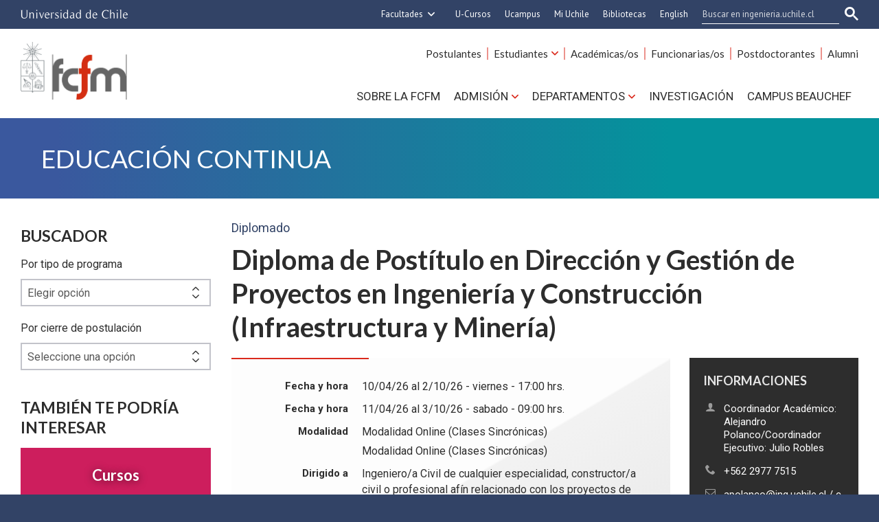

--- FILE ---
content_type: text/html; charset=utf-8
request_url: https://ingenieria.uchile.cl/cursos/98327/diploma-direccion-de-proyectos-en-ingenieria-y-construccion
body_size: 13108
content:
<!DOCTYPE html>
<html xml:lang="es" lang="es" class="no-js">
<!-- cms:page content="website:/Ingenieria/plantillas/contenido" dialog="standard-templating-kit:pages/metadatos/metaPagina" -->
<!-- /cms:page -->
<head>
    <meta charset="UTF-8">
    <meta name="twitter:url" content="https://ingenieria.uchile.cl/cursos/98327/diploma-direccion-de-proyectos-en-ingenieria-y-construccion">
    <meta property="og:url" content="https://ingenieria.uchile.cl/cursos/98327/diploma-direccion-de-proyectos-en-ingenieria-y-construccion">
      <title>Diploma de Postítulo en Dirección y Gestión de Proyectos en Ingeniería y Construcción (Infraestructura y Minería) - Facultad de Ciencias Físicas y Matemáticas - Universidad de Chile</title>
      <meta name="twitter:title" content="Diploma de Postítulo en Dirección y Gestión de Proyectos en Ingeniería y Construcción (Infraestructura y Minería) - Facultad de Ciencias Físicas y Matemáticas - Universidad de Chile">
      <meta property="og:title" content="Diploma de Postítulo en Dirección y Gestión de Proyectos en Ingeniería y Construcción (Infraestructura y Minería) - Facultad de Ciencias Físicas y Matemáticas - Universidad de Chile">
    <meta property="og:image" content="https://ingenieria.uchile.cl/dam/jcr:85f58241-926d-4ff3-a772-4836374eaa02/Diploma-construccio-n.png">
  
  
          <meta name="description" content="    Inscripciones: 

 
	 
	 Inscripciones 2026: abiertas 
	 
 

 Dirigido a 

 Ingeniero/a Civil de cualquier especialidad, constructor/a civil o profesional af&iacute;n">
          <meta name="twitter:description" content="    Inscripciones: 

 
	 
	 Inscripciones 2026: abiertas 
	 
 

 Dirigido a 

 Ingeniero/a Civil de cualquier especialidad, constructor/a civil o profesional af&iacute;n">
          <meta property="og:description" content="    Inscripciones: 

 
	 
	 Inscripciones 2026: abiertas 
	 
 

 Dirigido a 

 Ingeniero/a Civil de cualquier especialidad, constructor/a civil o profesional af&iacute;n">
  
  
      <meta name="twitter:site" content="@uchile_beauchef">
      <link rel="canonical" href="https://ingcivil.uchile.cl/cursos/98327/diploma-direccion-de-proyectos-en-ingenieria-y-construccion">
    <meta name="twitter:card" content="summary">


<!-- Google tag (gtag.js) -->
<script async src="https://www.googletagmanager.com/gtag/js?id=G-FRNDGQSWET"></script>
<script>
  window.dataLayer = window.dataLayer || [];
  function gtag(){dataLayer.push(arguments);}
  gtag('js', new Date());

  gtag('config', 'G-FRNDGQSWET');
</script>





<meta name="viewport" content="width=device-width, initial-scale=1"> 
<meta name="apple-mobile-web-app-title" content="Facultad de Ciencias Físicas y Matemáticas - Universidad de Chile">
<meta name="application-name" content="Facultad de Ciencias Físicas y Matemáticas - Universidad de Chile">
<meta name="msapplication-TileColor" content="#ffffff">
<meta name="msapplication-TileImage" content="/.resources/portal-uchile/mstile-150x150.png">
<meta name="theme-color" content="#004b93">

<link rel="icon" href="/.resources/portal-uchile/favicon.ico" sizes="32x32">
<link rel="icon" href="/.resources/portal-uchile/favicon.svg" type="image/svg+xml">
<link rel="apple-touch-icon" href="/.resources/portal-uchile/favicon/apple-touch-icon.png">

<link rel="preconnect" href="https://fonts.googleapis.com">
<link rel="preconnect" href="https://fonts.gstatic.com" crossorigin>
<link href="https://fonts.googleapis.com/css2?family=Bebas+Neue&family=Lato:ital,wght@0,100;0,300;0,400;0,700;0,900;1,100;1,300;1,400;1,700;1,900&family=Roboto:ital,wght@0,100..900;1,100..900&display=swap" rel="stylesheet">

<link rel="stylesheet" href="/.resources/portal-uchile/styles/jquery.fancybox.min.css">
<link rel="stylesheet" href="/.resources/portal-ingenieria/styles/main.css">

    <link rel="stylesheet" type="text/css" href="/.resources/uchile-recursos/addthis.css" media="screen">
    <link rel="stylesheet" type="text/css" href="/.resources/uchile-recursos/no-editor.css" media="screen">
</head>
<body>
<header>
	<!-- Barra UCHILE -->
	<div class="uchile__header">
		<div class="uchile__container">
			<a href="#content" title="Saltar al contenido" style="display: none" accesskey="s">Ir al contenido</a>
			<div class="uchile__left">
				<a tabindex="1" title="Universidad de Chile" href="https://uchile.cl/" target="_blank"><img src="/.resources/logos/barra-uchile.png" alt="Universidad de Chile"></a>
			</div>
			<a class="uchile__open-search" href="#;" title="Abrir buscador"><span class="ln-1"></span><span class="ln-2"></span><span class="ln-3"></span></a>
			<div class="uchile__search">
				<p>Buscador</p>
				<script async src="https://cse.google.com/cse.js?cx=015318462511296752778:c-vhhombi-s"></script>
				<div class="gcse-searchbox-only"></div>
			</div>
			<div class="uchile__right">
				<a tabindex="2" title="Otras facultades" href="#;" class="uchile__dropdown__btn">Facultades</a>
				<ul class="uchile__dropdown__links">
                	<li><a tabindex="-1" target="_blank" href="https://fau.uchile.cl" title="Facultad de Arquitectura y Urbanismo">Arquitectura y Urbanismo</a></li>
                	<li><a tabindex="-1" target="_blank" href="https://artes.uchile.cl" title="Facultad de Artes">Artes</a></li>
                	<li><a tabindex="-1" target="_blank" href="https://ciencias.uchile.cl" title="Facultad de Ciencias">Ciencias</a></li>
                	<li><a tabindex="-1" target="_blank" href="https://agronomia.uchile.cl" title="Facultad de Ciencias Agronómicas">Cs. Agronómicas</a></li>
                	<li><a tabindex="-1" target="_blank" href="https://ingenieria.uchile.cl" title="Facultad de Ciencias Físicas y Matemáticas">Cs. Físicas y Matemáticas</a></li>
                	<li><a tabindex="-1" target="_blank" href="https://forestal.uchile.cl" title="Facultad de Ciencias Forestales y de la Conservación de la Naturaleza">Cs. Forestales y Conservación</a></li>
                	<li><a tabindex="-1" target="_blank" href="https://quimica.uchile.cl" title="Facultad de Ciencias Químicas y Farmacéuticas">Cs. Químicas y Farmacéuticas</a></li>
                	<li><a tabindex="-1" target="_blank" href="https://facso.uchile.cl" title="Facultad de Ciencias Sociales">Cs. Sociales</a></li>
                	<li><a tabindex="-1" target="_blank" href="https://veterinaria.uchile.cl" title="Facultad de Ciencias Veterinarias y Pecuarias">Cs. Veterinarias y Pecuarias</a></li>
                	<li><a tabindex="-1" target="_blank" href="https://fcei.uchile.cl" title="Facultad de Comunicación e Imagen">Comunicación e Imagen</a></li>
                	<li><a tabindex="-1" target="_blank" href="https://derecho.uchile.cl" title="Facultad de Derecho">Derecho</a></li>
                	<li><a tabindex="-1" target="_blank" href="https://fen.uchile.cl" title="Facultad de Economía y Negocios">Economía y Negocios</a></li>
                	<li><a tabindex="-1" target="_blank" href="https://filosofia.uchile.cl" title="Facultad de Filosofía y Humanidades">Filosofía y Humanidades</a></li>
                	<li><a tabindex="-1" target="_blank" href="https://gobierno.uchile.cl" title="Facultad de Gobierno">Gobierno</a></li>
                	<li><a tabindex="-1" target="_blank" href="https://medicina.uchile.cl" title="Facultad de Medicina">Medicina</a></li>
                	<li><a tabindex="-1" target="_blank" href="https://odontologia.uchile.cl" title="Facultad de Odontología">Odontología</a></li>
                	<li><a tabindex="-1" target="_blank" href="https://ie.uchile.cl" title="Instituto de Estudios Avanzados en Educación">Estudios Avanzados en Educación</a></li>
                	<li><a tabindex="-1" target="_blank" href="https://iei.uchile.cl" title="Instituto de Estudios Internacionales">Estudios Internacionales</a></li>
                	<li><a tabindex="-1" target="_blank" href="https://inta.uchile.cl" title="Instituto de Nutrición y Tecnología de los Alimentos">Nutrición y Tecnología de Alimentos</a></li>
                	<li><a tabindex="-1" target="_blank" href="https://www.bachillerato.uchile.cl" title="Programa Académico de Bachillerato">Bachillerato</a></li>
                	<li><a tabindex="-1" target="_blank" href="https://www.redclinica.cl" title="Hospital Clínico Universidad de Chile">Hospital Clínico</a></li>
                </ul> 
                <a tabindex="3" title="Plataforma de apoyo a la docencia" href="https://www.u-cursos.cl/" target="_blank">U-Cursos</a>
                <a tabindex="4" title="Centro Tecnológico Ucampus" href="https://ucampus.uchile.cl" target="_blank">Ucampus</a>
                <a tabindex="5" title="Intranet de servicios personalizados" href="https://mi.uchile.cl/" target="_blank">Mi Uchile</a>
                <a tabindex="6" title="Información y bibliotecas" href="https://uchile.cl/bibliotecas" target="_blank">Bibliotecas</a>
				<a tabindex="7" title="English version" href="/english">English</a>
			</div>
		</div>
	</div>
	<!-- Logotipo + Canales -->
	<div class="header__banner">
		<div class="container">
			<a class="header__open-nav" href="#;" title="Abrir navegador"><span class="ln-1"></span><span class="ln-2"></span><span class="ln-3"></span><span class="txt">MENÚ</span></a>
			<a class="header__logo" href="/" accesskey="1"><img src="/.resources/portal-ingenieria/images/fcfm.png" alt="Facultad de Ciencias Físicas y Matemáticas - Universidad de Chile"></a>
		</div>
	</div>
	<!-- Menu principal -->
	<nav class="header__nav">
		<div class="container">
			<ul class="header__links">
				<li><a href="/carreras" title="Información y servicios para postulantes">Postulantes</a></li>
				<li><a href="javascript:void(0)" title="Información y servicios para estudiantes" class="header__links-drop">Estudiantes</a>
					<ul class="header__links-dropdown">
						<li><a tabindex="-1" href="/escuela" title="Escuela de Ingeniería y Ciencias de la FCFM">Pregrado</a></li>
						<li><a tabindex="-1" href="/postgrados" title="Programa de Postgrado">Postgrado</a></li>
						<li><a tabindex="-1" href="/educacion-continua" title="Programa de Educación Continua">Educación Continua</a></li>
					</ul>
				</li>
				<li><a href="/academicos" title="Información y servicios para académicas y académicos">Académicas/os</a></li>
				<li><a href="/funcionarios" title="Información y servicios para funcionarias y funcionarias">Funcionarias/os</a></li>
				<li><a href="/postdoctorantes" title="Información y servicios investigadores postdoctorales">Postdoctorantes</a></li>
				<li><a href="/egresados" title="Alumni FCFM">Alumni</a></li>
			</ul>

			<ul class="header__nav-menu">
				<li><a href="/sobre-la-fcfm" title="Sobre la FCFM">Sobre la FCFM</a></li>
				<li>
					<a href="/admision" title="Admisión" class="header__nav-dropAdmi">Admisión</a>
					<ul class="header__nav-dropdownAdmi">
						<li><a tabindex="-1" href="/carreras" title="Carreras y licenciaturas">Carreras y Licenciaturas</a></li>
						<li><a tabindex="-1" href="/postgrados" title="Programas de postgrado">Programas de Postgrado</a></li>
						<li><a tabindex="-1" href="/educacion-continua" title="Programas de Educación Continua">Programas de Educación Continua</a></li>
					</ul>
				</li>
				<li>
					<a href="javascript:void(0)" title="Departamentos" class="header__nav-dropDepa">Departamentos</a>
					<ul class="header__nav-dropdownDepa">
						<li><a tabindex="-1" target="_blank" href="https://das.uchile.cl/" title="Departamento de Astronomía">Astronomía</a></li>
						<li><a tabindex="-1" target="_blank" href="https://dcc.uchile.cl/" title="Departamento de Ciencias de la Computación">Ciencias de la Computación</a></li>
						<li><a tabindex="-1" target="_blank" href="https://dfi.uchile.cl/" title="Departamento de Física">Física</a></li>
						<li><a tabindex="-1" target="_blank" href="http://dgf.uchile.cl/" title="Departamento de Geofísica">Geofísica</a></li>
						<li><a tabindex="-1" target="_blank" href="https://geologia.uchile.cl/" title="Departamento de Geología">Geología</a></li>
						<li><a tabindex="-1" target="_blank" href="https://ingcivil.uchile.cl/" title="Departamento de Ingeniería Civil">Ingeniería Civil</a></li>
						<li><a tabindex="-1" target="_blank" href="https://minas.uchile.cl/" title="Departamento de Ingeniería de Minas">Ingeniería de Minas</a></li>
						<li><a tabindex="-1" target="_blank" href="https://www.die.cl/" title="Departamento de Ingeniería Eléctrica">Ingeniería Eléctrica</a></li>
						<li><a tabindex="-1" target="_blank" href="https://www.dii.uchile.cl/" title="Departamento de Ingeniería Industrial">Ingeniería Industrial</a></li>
						<li><a tabindex="-1" target="_blank" href="http://www.dim.uchile.cl/" title="Departamento de Ingeniería Matemática">Ingeniería Matemática</a></li>
						<li><a tabindex="-1" target="_blank" href="https://dimec.uchile.cl/" title="Departamento de Ingeniería Mecánica">Ingeniería Mecánica</a></li>
						<li><a tabindex="-1" target="_blank" href="https://diqbm.uchile.cl/" title="Departamento de Ingeniería Química, Biotecnología y Materiales">Ingeniería Química, Biotecnología y Materiales</a></li>
					</ul>
				</li>
				<li><a href="/investigacion" title="Investigación">Investigación</a></li>
				<li><a href="/campus-beauchef" title="Campus BEAUCHEF">Campus BEAUCHEF</a></li>
			</ul>
	    </div>
	</nav>
</header>

<!-- cms:page content="website:/Ingenieria/plantillas/contenido" -->
<!-- /cms:page -->


<section class="ingenieria fcfm content mainCurso interior " id="content">
	<div class="content__header"><a href="/educacion-continua">Educación continua</a></div>
	<!--/ header -->
	<div class="content__wrap" itemscope itemtype="https://schema.org/Course">
		<div class="content__mobile"><a class="mod__title" href="#;">Buscador de cursos</a></div>
		<!--/ mobile aside -->
		<aside class="content__aside">
<SCRIPT type="text/javascript" language="Javascript">
	function validar( selec , busqueda) {
        if( busqueda == 'fecha') {
			window.location.href='/cursos/'+selec.value;
        }
         
        if( busqueda == 'tipo') {
			window.location.href='/cursos/'+selec.value;
        }
    }
   

</SCRIPT>






<div class="mod mod_course-search">
    <div class="mod__titles">
        <h2 class="mod__title">Buscador</h2>
    </div>
    <div class="mod__body">
    <form action="/cursos" method="post" name="form_CursSem">
        <label for="tipo_actividad">Por tipo de programa</label>
        <input type="hidden" value="" name="parametro_view">
        <select class="tipo_actividad" id="tipo_actividad"  onchange="javascript : validar(this, 'tipo');" name="tipo_actividad">
            <option value="">Elegir opción</option>
                <option value="curso">Curso</option>
                <option value="simposio">Simposio</option>
                <option value="seminario">Seminario</option>
                <option value="diplomado">Diplomado</option>
                <option value="taller">Taller</option>
                <option value="workshop">Workshop</option>
                <option value="congreso">Congreso</option>
        </select>
    </form>
    <form class="portlet_buscador_educacion_continua_fecha" action="/cursos" method="post" name="form_curFec">
        <label for="por_fecha">Por cierre de postulación</label>
        <select class="por_fecha" id="por_fecha"  onchange="Javascript:validar(this,'fecha');" name="por_fecha">
            <option value="-1">Seleccione una opción</option>
            <option value="1-2026">enero de 2026</option>
            <option value="2-2026">febrero de 2026</option>
            <option value="3-2026">marzo de 2026</option>
            <option value="4-2026">abril de 2026</option>
            <option value="5-2026">mayo de 2026</option>
            <option value="6-2026">junio de 2026</option>
            <option value="7-2026">julio de 2026</option>
            <option value="8-2026">agosto de 2026</option>
            <option value="9-2026">septiembre de 2026</option>
            <option value="10-2026">octubre de 2026</option>
            <option value="11-2026">noviembre de 2026</option>
            <option value="12-2026">diciembre de 2026</option>
            <option value="1-2027">enero de 2027</option>
            <option value="2-2027">febrero de 2027</option>
            <option value="3-2027">marzo de 2027</option>
            <option value="4-2027">abril de 2027</option>
            <option value="5-2027">mayo de 2027</option>
            <option value="6-2027">junio de 2027</option>
            <option value="7-2027">julio de 2027</option>
        </select>
    </form>
    </div>
</div>
		    <div class="mod mod_content cursos-lista">
		        <div class="mod__titles">
		            <h2 class="mod__title">También te podría interesar</h2>
		        </div>
		        <div class="mod__aside mod__aside_header">
		            <ul>
		            	<li><a class="prog cursos" href="https://uchile.cl/i135888">Cursos</a></li>
		            	<li><a class="prog online" href="https://uchile.cl/i228348">International learning</a></li>
		            	<li><a class="prog incompany" href="https://uchile.cl/i135993">Programas corporativos</a></li>
		            	<li><a class="prog cursos" href="https://uchile.cl/i229314">Cursos SENCE</a></li>
						<li><a class="prog diplomas" href="https://uchile.cl/i135875">Diplomados</a></li>
						<li><a class="prog online" href="https://uchile.cl/i136031">Bootcamps</a></li>
				    </ul>
		        </div>
		    </div>
		    <div class="mod mod_content info">
		        <div class="mod__titles">
					<h2 class="mod__title">Información Importante</h2>
				</div>
				<div class="mod__aside mod__aside_header">
					<ul>
						<li><a href="https://www.u-cursos.cl/" target="_blank">U-Cursos</a></li>
						<li><a href="https://ucampus.uchile.cl/" target="_blank">U-Campus</a></li>
						<li><a href="https://uchile.cl/i136266">Convenios</a></li>
						<li><a href="https://ingenieria.uchile.cl/escuela-postgrado/educacion-continua/reglamentos">Reglamentos</a></li>
						<li><a href="https://uchile.cl/i175017">Manual del estudiante</a></li>
						<li><a href="https://uchile.cl/i136348">Descuentos</a></li>
					</ul>
				</div>
			</div>
		</aside>
		<!--/ aside -->
		<div class="content__main">
			  
			<p class="content__epigraph">Diplomado</p>
			 
			<h1 class="content__title" itemprop="headline">Diploma de Postítulo en Dirección y Gestión de Proyectos en Ingeniería y Construcción (Infraestructura y Minería)</h1>
			<div class="content__image" itemprop="image"></div>
			<div class="content__data">
				<div class="data__info">
					<h4>Informaciones</h4>
					<ul class="data__info-list">
						  
						<li class="data__info-name" itemprop="name">Coordinador Académico: Alejandro Polanco/Coordinador Ejecutivo: Julio Robles</li>
						 
						<li class="data__info-phone" itemprop="telephone">+562 2977 7515</li>
						 
						<li class="data__info-email" itemprop="email"><a href="mailto:apolanco@ing.uchile.cl / comunicacionesecic@uchile.cl"> apolanco@ing.uchile.cl / comunicacionesecic@uchile.cl</a></li>
						 
					</ul>
				</div>
				<!--/ data__info -->
				<div class="data__card">
					  
					<div class="card__row">
						<h3>Fecha y hora</h3>
						<div class="card__col" itemprop="startDate">10/04/26 al 2/10/26 -       viernes     - 17:00 hrs.</div>
					</div>
 
					<div class="card__row">
						<h3>Fecha y hora</h3>
						<div class="card__col" itemprop="startDate">11/04/26 al 3/10/26 -        sabado    - 09:00 hrs.</div>
					</div>
					<div class="card__row">
						<h3>Lugar</h3>
						<div class="card__col">
							  							<span itemprop="address">Modalidad Online (Clases Sincrónicas)</span>
							   							<span itemprop="address">Modalidad Online (Clases Sincrónicas)</span>
							 
						</div>
					</div>
					   
					<div class="card__row">
						<h3>Dirigido a</h3>
						<div class="card__col">
							<span itemprop="audience">Ingeniero/a Civil de cualquier especialidad, constructor/a civil o profesional afín relacionado con los proyectos de Ingeniería y Construcción. Experiencia en proyectos mínima de 2 años. </span>
						</div>
					</div>
					    
					<div class="card__row">
						<h3>Organiza</h3>
						<div class="card__col">
							<span itemprop="organizer">Educación Continua Departamento de Ingeniería Civil</span>
						</div>
					</div>
					    
					<div class="card__row">
						<h3>Valor</h3>
						<div class="card__col">
							<span itemprop="price">119 UF / 4.700 USD. Descuento por inscripción temprana del 30% hasta el 31 de enero 2026. Ver más detalles en "Formas de Pago" y "Descuentos". </span>
						</div>
					</div>
					 
				</div>
				<!--/ data__card -->
			</div>
			<!--/ data -->
			<div class="content__related">
				<div class="related__images" itemprop="image"></div>
				<ul class="related__links">    <h4>Enlaces relacionados</h4>
<li><a href="https://ucampus.uchile.cl/m/fcfm_postulante/procesos_abiertos" target="_blank">Enlace de Postulación</a></li>
<li><a href="https://ingcivil.uchile.cl/postgrado/educacion-continua0" target="_blank">Conoce otros diplomas y cursos disponibles</a></li>
<li><a href="http://ingenieria.uchile.cl/noticias/170392/seccion-de-cursos-area-construccion-y-proyectos-civiles" target="_blank">Entrevista Profesor Alejandro Polanco, Coordinador Académico Diploma en Dirección de Proyectos.</a></li>
</ul>
				<ul class="related__attachments">    <h4>Documentos adjuntos</h4>
<li>


      <a href="/dam/jcr:051c2e42-803c-4710-b8ef-aec1fdcbf6c0/Direccion%20proyectos%20-%20%20Alejandro%20Polanco%20(1).png">Afiche Diploma Dirección de Proyectos <em>(PNG, 90 KB)</em></a>
</li>
<li>


      <a href="/dam/jcr:0d1affca-c4c0-40a5-9bda-792cf57c008b/Diploma%20Proyectos_nov%202025.pdf"target="_blank">Brochure del Diploma <em>(PDF, 2170 KB)</em></a>
</li>
<li>


      <a href="/dam/jcr:53afb05a-7a18-42d6-a964-13ec843e269e/DPDIC%202022%20Cuerpo%20Docente.pdf"target="_blank">Conoce al equipo docente <em>(PDF, 583 KB)</em></a>
</li>
<li>


      <a href="/dam/jcr:55d435f5-9460-4977-b8b5-1a7922b816ce/Proyectos%20-%20Testimonio%20Tamara%20Devia%202025.04.24.png">Testimonio Tamara Devia <em>(PNG, 260 KB)</em></a>
</li>
<li>


      <a href="/dam/jcr:c9e1794d-ea21-42bd-aacf-27e4c5f06908/Proyectos%20-%20Testimonio%20Erwin%20Reyes%202025.04.24.png">Testimonio Erwin Reyes <em>(PNG, 276 KB)</em></a>
</li>
</ul>
			</div>
			<!--/ related -->
			<div class="content__description" itemprop="description"><h2 style="text-align: justify;"><strong><img alt="" src="/dam/jcr:85f58241-926d-4ff3-a772-4836374eaa02/Diploma%20construcci%C3%B3n.png" style="width: 250px; height: 250px; float: right;" /></strong>Inscripciones:</h2>

<ul>
	<li>
	<p style="text-align: justify;">Inscripciones 2026: abiertas</p>
	</li>
</ul>

<h2 style="text-align: justify;">Dirigido a</h2>

<p style="text-align: justify;">Ingeniero/a Civil de cualquier especialidad, constructor/a civil o profesional af&iacute;n relacionado con los proyectos de Ingenier&iacute;a y Construcci&oacute;n. Experiencia en proyectos m&iacute;nima de 2 a&ntilde;os. (Orientado a proyectos multidisciplinarios de mediano a gran tama&ntilde;o, Infraestructura y Miner&iacute;a).&nbsp;Algunos de los profesionales que se han diplomado anteriormente&nbsp; provienen de las empresas EFE,MOP, Metro, Fluor, Bechtel, Hatch, SNC Lavalin,&nbsp;Black&amp;Veatch, Codelco, Anglo American, Minera Los Pelanbres, Besalco, Ingevec, Sacyr, JRI, R&amp;Q.</p>

<h2 style="text-align: justify;">Presentaci&oacute;n</h2>

<p style="text-align: justify;">Desde hace m&aacute;s de 50 a&ntilde;os existen metodolog&iacute;as y est&aacute;ndares espec&iacute;ficos para la Direcci&oacute;n de Proyectos (Project Management) entre los cuales se destaca el est&aacute;ndar PMBOK&reg;Guide del Project Management Institute , la norma ISO 21502 Project, programme and portfolio management - Guidance on project managemenT, Guidance on Project Management y recomendaciones de muchas asociaciones profesionales internacionales como; ASCE, ASQ, AACEi, AMA, CII, IPMA, COAA, ASEM entre otras. En el mundo moderno y cada vez m&aacute;s complejo enfocarse solo al cumplimiento del alcance, plazo y presupuesto de los proyectos es insuficiente. Aparecen otras exigencias que los/as profesionales a cargo deben abordar en escenarios cada vez m&aacute;s complejos y exigentes. La soluci&oacute;n de los problemas y necesidades de la sociedad requiere los procesos de formular, evaluar, seleccionar, priorizar, financiar y ejecutar los proyectos de manera eficaz, eficiente y sustentable. Esto invita a mirar la Direcci&oacute;n de Proyectos como una competencia clave y estrat&eacute;gica para los profesionales del &aacute;rea de Ingenier&iacute;a y Construcci&oacute;n, la cual se puede desarrollar y perfeccionar a trav&eacute;s de este postitulo que se dicta anualmente desde el 2014.</p>

<h2 style="text-align: justify;">Objetivos</h2>

<p style="text-align: justify;">Al t&eacute;rmino del programa los participantes tendr&aacute;n las competencias para:</p>

<ul>
	<li style="text-align: justify;">a) Comprender el contexto, ciclo de vida y metodolog&iacute;as de planificaci&oacute;n y control utilizadas en proyectos de ingenier&iacute;a y construcci&oacute;n</li>
	<li style="text-align: justify;">b) Entender y aplicar el enfoque de sistema y procesos en Direcci&oacute;n de Proyectos, de manera de asegurar consistencia, eficiencia y eficacia en su ejecuci&oacute;n.</li>
	<li style="text-align: justify;">c) Reconocer y aplicar las mejores pr&aacute;cticas desarrolladas en los proyectos de Ingenier&iacute;a y Construcci&oacute;n que inciden en los resultados y desempe&ntilde;o integral.</li>
</ul>

<h3 style="text-align: justify;">Plan de Estudios</h3>

<p style="text-align: justify;">El programa de 144 horas lectivas que se estructura con 7 cursos de especialidad, que se deben aprobar por separado.</p>

<p style="text-align: justify;"><strong>Curso 01:</strong>Fundamentos, Conceptos y Ciclo de Vida de los Proyectos (24 horas)</p>

<p style="text-align: justify;"><strong>Objetivos:</strong></p>

<ol>
	<li style="text-align: justify;">Entender fundamentos y los conceptos asociados a la Direcci&oacute;n de Proyectos, la terminolog&iacute;a especializada y la evoluci&oacute;n de estos a trav&eacute;s del tiempo</li>
	<li style="text-align: justify;">Reconocer los fundamentos te&oacute;ricos y las metodolog&iacute;as recomendadas para la Direcci&oacute;n de Proyectos.</li>
	<li style="text-align: justify;">Entender e identificar las diferentes etapas en que se desarrollan los proyectos, desde su inicio hasta el cierre ( ciclo de vida)</li>
</ol>

<p style="text-align: justify;"><strong>Curso 02:</strong> Gesti&oacute;n del Alcance, Cronograma y Costos de Proyectos (24 horas)</p>

<p style="text-align: justify;"><strong>Objetivos:</strong></p>

<ol>
	<li style="text-align: justify;">Entender la importancia y aplicaci&oacute;n de las metodolog&iacute;as de definici&oacute;n del alcance, sus entregables, desglose (WBS) , l&iacute;nea base y control de cambios del proyecto.</li>
	<li style="text-align: justify;">Identificar los elementos clave de la planificaci&oacute;n y preparaci&oacute;n del cronograma ,l&iacute;nea base, hitos, plazos parciales, restricciones y contingencias del proyecto, as&iacute; como tambi&eacute;n enfoques y herramientas para el control de cumplimientos.</li>
	<li style="text-align: justify;">Entregar conceptos, enfoques y herramientas para la preparaci&oacute;n del estimado de costos total del proyecto, definir el presupuesto, la l&iacute;nea base , reserva de contingencia y enfoques y herramientas para un proceso de control de costos efectivo y eficiente.</li>
</ol>

<p style="text-align: justify;"><strong>Curso 03:</strong> Gesti&oacute;n de la Calidad y los Riesgos de Proyectos (20 horas)</p>

<p style="text-align: justify;"><strong>Objetivos:</strong></p>

<ol>
	<li style="text-align: justify;">Identificar los elementos clave de la planificaci&oacute;n de la calidad de la obra, proyecto y sus entregables, para preparar un Plan de Gesti&oacute;n de Calidad efectivo y que agregue valor a la gesti&oacute;n.</li>
	<li style="text-align: justify;">Entregar conceptos, herramientas, recomendaciones para efectuar un control de la calidad oportuno y eficiente a todos los procesos, productos y entregables del proyecto.</li>
	<li style="text-align: justify;">Entregar conceptos, enfoques, metodolog&iacute;as y herramientas para el an&aacute;lisis de los riesgos que pueden afectar al proyecto y permitan planificar los planes de respuesta adecuados y su monitoreo.</li>
</ol>

<p style="text-align: justify;"><strong>Curso 04:</strong> Estudios S&iacute;smicos y Geot&eacute;cnicos para los Proyectos (16 horas)</p>

<p style="text-align: justify;"><strong>Objetivos:</strong></p>

<ol>
	<li style="text-align: justify;">Entregar conocimiento y t&eacute;cnicas para definir la necesidad y alcances de un estudio de riesgo s&iacute;smico de acuerdo a las particularidades del proyecto y conocer las normativas s&iacute;smicas nacionales y extranjeras y su aplicabilidad en los proyectos.</li>
	<li style="text-align: justify;">Entender los conceptos b&aacute;sicos y el proceso de elaboraci&oacute;n de un estudio geot&eacute;cnico, su nivel de detalle y necesidad para el proyecto seg&uacute;n el ciclo de vida del proyecto y entregar conocimientos y t&eacute;cnicas para definir los requisitos y alcances de un estudio geot&eacute;cnico de acuerdo a las particularidades del proyecto.</li>
</ol>

<p style="text-align: justify;"><strong>Curso 05:</strong> Gesti&oacute;n de las Compras y Contratos en los Proyectos (20 horas)</p>

<p style="text-align: justify;"><strong>Objetivos:</strong></p>

<ol>
	<li style="text-align: justify;">Identificar los conceptos b&aacute;sicos y los procesos de adquisiciones de bienes y servicios para el proyecto.</li>
	<li style="text-align: justify;">Entregar conceptos, enfoques y herramientas para la preparaci&oacute;n del alcance, bases t&eacute;cnicas y condiciones de una compra/ contrato/subcontrato requerdo para el proyecto.</li>
	<li style="text-align: justify;">Entregar las t&eacute;cnicas b&aacute;sicas para realizar la evaluaci&oacute;n de ofertas y recomendaci&oacute;n de adjudicaci&oacute;n.</li>
	<li style="text-align: justify;">Entender los procesos de control necesarios, la supervisi&oacute;n t&eacute;cnica y administrativa de los proveedores y subcontratistas del proyecto.</li>
</ol>

<p style="text-align: justify;"><strong>Curso 06:</strong> Gesti&oacute;n de los RRHH y Comunicaciones de Proyectos (20 horas)</p>

<p style="text-align: justify;"><strong>Objetivos:</strong></p>

<ol>
	<li style="text-align: justify;">Definir los requerimientos de recursos humanos para el proyecto, su organizaci&oacute;n, roles y responsabilidades y competencias t&eacute;cnicas y de gesti&oacute;n requeridas de cada uno.</li>
	<li style="text-align: justify;">Entregar las t&eacute;cnicas b&aacute;sicas para la formaci&oacute;n y liderazgo de equipos de trabajo de alto desempe&ntilde;o, motivaci&oacute;n y la gesti&oacute;n de los conflictos humanos que se presentan en el proyecto.</li>
	<li style="text-align: justify;">Identificar y definir los requerimientos de comunicaciones internas y externas de todos los Interesados del proyecto y los m&eacute;todos y t&eacute;cnicas para su cumplimiento.</li>
	<li style="text-align: justify;">Entender y aplicar un enfoque de gesti&oacute;n a las comunicaciones y al compromiso de los Interesados del proyecto.</li>
</ol>

<p style="text-align: justify;"><strong>Curso 07:</strong> Plan de Ejecuci&oacute;n y Control integral de Proyectos (20 HORAS)</p>

<p style="text-align: justify;"><strong>Objetivos:</strong></p>

<ol>
	<li style="text-align: justify;">Identificar los procesos de la planificaci&oacute;n integral de un proyecto, sus ciclos y elementos clave a considerar en ella.</li>
	<li style="text-align: justify;">Reconocer las 3 l&iacute;neas base de un proyecto, su importancia y valor para la gesti&oacute;n.</li>
	<li style="text-align: justify;">Entregar conceptos, enfoques y herramientas para un proceso de control efectivo del proyecto y sus entregables.</li>
</ol>

<h2 style="text-align: justify;">Lugar y Horario de Clases</h2>

<ul>
	<li style="text-align: justify;">Clases 100% online sincr&oacute;nicas. (Se facilitar&aacute;n grabaciones de clases en casos de inasistencias justificadas)</li>
	<li style="text-align: justify;">Horario de Clases: Viernes de 17:00 a 21:00 hrs, y S&aacute;bados de 09:00 a 13:00 hrs.</li>
	<li style="text-align: justify;">Sesiones de consulta (voluntarias): Miercoles a las 19:30&nbsp; hrs.</li>
</ul>

<h2 style="text-align: justify;">Equipo Docente</h2>

<ul>
	<li style="text-align: justify;"><strong>Juan Carlos Barros Monge:</strong>&nbsp;Ingeniero Civil Mec&aacute;nico, Universidad de Chile. Mag&iacute;ster en Ingenier&iacute;a Industrial, Universidad de Chile.</li>
	<li style="text-align: justify;"><strong>Sebasti&aacute;n Boldrini L&oacute;pez:</strong>&nbsp;Ingeniero Civil de la Universidad Cat&oacute;lica de Chile. Mag&iacute;ster en Ciencias de la Ingenier&iacute;a, Universidad Cat&oacute;lica de Chile</li>
	<li style="text-align: justify;"><strong>Rub&eacute;n Boroschek Krauskopf:</strong>&nbsp;Ph.D. University of California, Berkeley, USA., Profesor Titular, Departamento de Ingenier&iacute;a Civil</li>
	<li style="text-align: justify;"><strong>Juan Pablo de la Carrera Paulsen:</strong>&nbsp;Ingeniero Civil, Universidad de Chile. Gerente de Adquisiciones, Gerente de Proyectos</li>
	<li style="text-align: justify;"><strong>Andr&eacute;s Fuentes Torres:</strong>&nbsp;Ingeniero Civil, Universidad Cat&oacute;lica. Consultor en Gesti&oacute;n de Riesgos</li>
	<li style="text-align: justify;"><strong>Le&oacute;n L&oacute;pez Avil&eacute;s:</strong>&nbsp;Ingeniero Civil, Pontificia Universidad Cat&oacute;lica del Per&uacute;, Certificaci&oacute;n PMP del PMI</li>
	<li style="text-align: justify;"><strong>Nicole Luppichini Valencia:</strong>&nbsp;Ingeniera Civil, Universidad de Chile. Gerente de Ingenier&iacute;a Funcional, para el pilar de Miner&iacute;a y Manejo de Materiales en BHP.</li>
	<li style="text-align: justify;"><strong>Tom&aacute;s Moya Pizarro:</strong>&nbsp;Ingeniero Qu&iacute;mico. Diplomado (Diplom Chemiker) en la Universidad de Humboldt Berl&iacute;n. Gerente de Calidad</li>
	<li style="text-align: justify;"><strong>Alejandro Polanco Carrasco:</strong>&nbsp;Profesor y Coordinador Acad&eacute;mico del Curso:&nbsp;Ingeniero Civil, Universidad de Chile. Certificaci&oacute;n PMP del PMI. Certificaci&oacute;n SCPM, Stanford University. CLPM (Lean Project Management, IBQMI&reg;, 2017). Auditor Interno ISO 21500.</li>
	<li style="text-align: justify;"><strong>Jennifer Thompson Stone:</strong>&nbsp;Ingeniera Civil, Universidad de Chile. Sub Gerente de Ingenier&iacute;a en AMSA.</li>
	<li style="text-align: justify;"><strong>William Wragg Larco:</strong>&nbsp;Ingeniero Civil, Universidad de Chile. Gerente de Proyectos, Certificaci&oacute;n PMP del PMI.</li>
</ul>

<h2 style="text-align: justify;">Evaluaci&oacute;n y Aprobaci&oacute;n</h2>

<ul>
	<li style="text-align: justify;">75% de asistencia m&iacute;nima.</li>
	<li style="text-align: justify;">Trabajo individual (estudio de casos) en cada curso.</li>
	<li style="text-align: justify;">Nota Final = Promedio Notas Trabajo Grupal/Individual.</li>
	<li style="text-align: justify;">Aprobaci&oacute;n con Nota Final superior a 4.0 (Escala de 1.0 a 7.0).</li>
	<li style="text-align: justify;">Se entregar&aacute; en formato digital un Certificado de Aprobaci&oacute;n y Certificado de Notas.</li>
</ul>

<h2 style="text-align: justify;">Requisitos de Ingreso e Inscripciones</h2>

<p>Ingresar al <a href="https://ucampus.uchile.cl/m/fcfm_postulante/procesos_abiertos" target="_blank">enlace de postulacion</a> e incluir&nbsp;siguiente informaci&oacute;n:</p>

<ul>
	<li>Foto de Carnet de Identidad, DNI o Pasaporte, por ambos lados.</li>
	<li>Certificado de T&iacute;tulo af&iacute;n con tem&aacute;tica del programa.</li>
	<li>Curr&iacute;culum Vitae, con experiencia profesional relevante (M&iacute;nima 2 a&ntilde;o deseable).</li>
	<li>Carta motivacional.</li>
	<li>Se requiere ingl&eacute;s t&eacute;cnico a nivel de lectura.</li>
</ul>

<h3>Formas de Pago:</h3>

<ul>
	<li>Pago al contado con transferencia bancaria nacional o extranjera.&nbsp;</li>
	<li>Link de pago en sistema WebPay para pago al contado con tarjeta de d&eacute;bito.&nbsp;</li>
	<li>Link de pago en sistema WebPay en hasta 10 cuotas con tarjeta de cr&eacute;dito nacional o internacional (residentes fuera de Chile).&nbsp;</li>
	<li>Si el primer pago en cuotas es en octubre o noviembre de 2025, se aceptan 12 mensualidades hasta noviembre de 2026.</li>
	<li>Orden de compra, emisi&oacute;n de factura y pago a 30 d&iacute;as con transferencia para empresas en Chile.</li>
	<li>Orden de compra, transferencia internacional, emisi&oacute;n de factura y emisi&oacute;n de Invoice para empresas fuera de Chile.</li>
</ul>

<p>&nbsp;</p>

<p><span style="font-size: 26px; font-weight: bold; text-align: justify;">Descuentos:</span></p>

<ul>
	<li style="text-align: justify;">5% Descuento adicional por pago contado, no acumulable con descuento de inscripcion temprana.</li>
	<li style="text-align: justify;">30% Descuento por inscripci&oacute;n temprana&nbsp;hasta el 31 de enero 2026&nbsp;(no acumulable con otros descuentos).</li>
	<li style="text-align: justify;">25% Descuento a profesionales extranjeros residentes fuera de Chile (no acumulable con otros descuentos).</li>
	<li style="text-align: justify;"><a href="http://ingcivil.uchile.cl/postgrado/descuentos-educacion-continua" target="_blank">Ver otros descuentos&nbsp;aqu&iacute;</a></li>
</ul>

<h2 style="text-align: justify;">Consultas y m&aacute;s informaci&oacute;n:&nbsp;</h2>

<ul>
	<li style="text-align: justify;">Coordinador Acad&eacute;mico: Profesor Alejandro Polanco, <a href="mailto:apolanco@ing.uchile.cl">apolanco@ing.uchile.cl</a></li>
	<li style="text-align: justify;">Coordinador Ejecutivo: Julio Robles, <a href="mailto:ecic@ing.uchile.cl">comunicacionesecic@uchile.cl</a></li>
</ul>

<p>&nbsp;</p>

<p>Nota 1:&nbsp;Este programa se realizar&aacute; con una cantidad m&iacute;nima de 12 estudiantes.</p>

<p>Nota 2: El valor indicado es el total a pagar; no hay pagos adicionales.</p>
</div>
			<!--/ description -->
			<!--/ credit -->
		</div>
		<!--/ main -->
		<div class="content__tools"><div id="herramientas">
    <div class="subir"><a href="#" title="Subir">Subir</a></div>
        <div id="herramientas-redes">
            <div class="herramientas-redes_compartir">
                                    <div class="compartir-texto">Compartir:</div>
                    <div class="url_corta" id="url_corta">https://uchile.cl/i98327</div>
                    <div class="texto_compartir" id="d_clip_container" style="position:relative;">
                    <span id="d_clip_button" class="d_clip_button" data-clipboard-target="#url_corta">Copiar</span>
                    </div>
                
          </div>
          <div class="herramientas-redes_email">                 
          </div>
          <div class="herramientas-redes_addthis">

                        
<ul class="compartir-contenidos uno">
    <li><a href="https://twitter.com/intent/tweet?text=Diploma de Postítulo en Dirección y Gestión de Proyectos en Ingeniería y Construcción (Infraestructura y Minería)&url=http://uchile.cl/i98327&via=uchile" target="_blank">
        <svg xmlns="http://www.w3.org/2000/svg" fill="white" style="width: 26px; height: 17px;" class="at-icon-twitter" viewBox="0 0 32 32">
            <title>Compartir vía X</title>
            <path xmlns="http://www.w3.org/2000/svg" d="M.08,0,13.21,17.55,0,31.82H3L14.54,19.33l9.34,12.49H34L20.13,13.28,32.43,0h-3L18.81,11.51,10.2,0ZM4.45,2.19H9.1L29.63,29.63H25Z"/>
        </svg>X</a>
    </li>
    
    <li><a href="https://web.facebook.com/sharer.php?s=100&p[title]=Diploma de Postítulo en Dirección y Gestión de Proyectos en Ingeniería y Construcción (Infraestructura y Minería)&p[summary]=&p[url]=http://uchile.cl/i98327&p[images][0]=&_rdc=1&_rdr" target="_blank">
        <svg xmlns="http://www.w3.org/2000/svg" fill="white" style="width: 26px; height: 26px;" class="at-icon-facebook" viewBox="0 0 32 32">
            <title>Compartir vía Facebook</title>
            <path d="M22 5.16c-.406-.054-1.806-.16-3.43-.16-3.4 0-5.733 1.825-5.733 5.17v2.882H9v3.913h3.837V27h4.604V16.965h3.823l.587-3.913h-4.41v-2.5c0-1.123.347-1.903 2.198-1.903H22V5.16z" fill-rule="evenodd"></path>
        </svg>Facebook</a>
    </li>
    
    <li><a href="https://www.linkedin.com/shareArticle?mini=true&amp;url=http://uchile.cl/i98327" target="_blank">
        <svg xmlns="http://www.w3.org/2000/svg" width="18" height="18" fill="white" class="bi bi-linkedin" viewBox="0 0 16 16">
            <title>Compartir por LinkedIn</title>
            <path d="M0 1.146C0 .513.526 0 1.175 0h13.65C15.474 0 16 .513 16 1.146v13.708c0 .633-.526 1.146-1.175 1.146H1.175C.526 16 0 15.487 0 14.854V1.146zm4.943 12.248V6.169H2.542v7.225h2.401zm-1.2-8.212c.837 0 1.358-.554 1.358-1.248-.015-.709-.52-1.248-1.342-1.248-.822 0-1.359.54-1.359 1.248 0 .694.521 1.248 1.327 1.248h.016zm4.908 8.212V9.359c0-.216.016-.432.08-.586.173-.431.568-.878 1.232-.878.869 0 1.216.662 1.216 1.634v3.865h2.401V9.25c0-2.22-1.184-3.252-2.764-3.252-1.274 0-1.845.7-2.165 1.193v.025h-.016a5.54 5.54 0 0 1 .016-.025V6.169h-2.4c.03.678 0 7.225 0 7.225h2.4z"></path>
        </svg>LinkedIn</a>
    </li>
    
    <li><a href="https://api.whatsapp.com/send?text= Diploma de Postítulo en Dirección y Gestión de Proyectos en Ingeniería y Construcción (Infraestructura y Minería)%20http://uchile.cl/i98327" target="_blank">
        <svg xmlns="http://www.w3.org/2000/svg" width="20" height="20" fill="white" class="bi bi-whatsapp" viewBox="0 0 16 16">
            <title>Compartir por WhatsApp</title>
            <path d="M13.601 2.326A7.854 7.854 0 0 0 7.994 0C3.627 0 .068 3.558.064 7.926c0 1.399.366 2.76 1.057 3.965L0 16l4.204-1.102a7.933 7.933 0 0 0 3.79.965h.004c4.368 0 7.926-3.558 7.93-7.93A7.898 7.898 0 0 0 13.6 2.326zM7.994 14.521a6.573 6.573 0 0 1-3.356-.92l-.24-.144-2.494.654.666-2.433-.156-.251a6.56 6.56 0 0 1-1.007-3.505c0-3.626 2.957-6.584 6.591-6.584a6.56 6.56 0 0 1 4.66 1.931 6.557 6.557 0 0 1 1.928 4.66c-.004 3.639-2.961 6.592-6.592 6.592zm3.615-4.934c-.197-.099-1.17-.578-1.353-.646-.182-.065-.315-.099-.445.099-.133.197-.513.646-.627.775-.114.133-.232.148-.43.05-.197-.1-.836-.308-1.592-.985-.59-.525-.985-1.175-1.103-1.372-.114-.198-.011-.304.088-.403.087-.088.197-.232.296-.346.1-.114.133-.198.198-.33.065-.134.034-.248-.015-.347-.05-.099-.445-1.076-.612-1.47-.16-.389-.323-.335-.445-.34-.114-.007-.247-.007-.38-.007a.729.729 0 0 0-.529.247c-.182.198-.691.677-.691 1.654 0 .977.71 1.916.81 2.049.098.133 1.394 2.132 3.383 2.992.47.205.84.326 1.129.418.475.152.904.129 1.246.08.38-.058 1.171-.48 1.338-.943.164-.464.164-.86.114-.943-.049-.084-.182-.133-.38-.232z"/>
        </svg>WhatsApp</a>
    </li>
</ul>
        </div>
    </div>
</div></div>
		<!--/ tools -->
	</div>
	<!--/ wrap -->
</section>
<!--/ content -->

<footer>
    <div class="container">
        <ul class="footer__nav">
            <li><a href="/escuela" title="Escuela de Ingeniería y Ciencias">Escuela de Ingeniería y Ciencias</a></li>
            <li><a href="/escuela-postgrado" title="Escuela de Postgrado y Educación Continua">Escuela de Postgrado y Educación Continua</a></li>
            <li><a href="/extension" title="Vinculación">Vinculación</a></li>
            <li><a href="/internacional" title="Internacional">Internacional</a></li>
            <li><a href="/sustentabilidad" title="Sustentabilidad">Sustentabilidad</a></li>
            <li><a href="/biblioteca" title="Biblioteca">Biblioteca</a></li>
        </ul>
        <div class="footer__columns">
            <div class="footer__text">
                <p><strong>Facultad de Ciencias Físicas y Matemáticas</strong></p>
                <p>Universidad de Chile</p>
                <address>Beauchef 850, Santiago</address>
                <p><a href="mailto:contacto@fcfm.uchile.cl" title="Correo de contacto" target="_blank">contacto@fcfm.uchile.cl</a></p>
            </div>
            <div class="footer__social">
                <a class="facebook" href="https://www.facebook.com/ingenieria.uchile" target="_blank" title="Facebook"><i class="i-facebook"></i></a>
                <a class="instagram" href="https://www.instagram.com/fcfm_uchile?igsh=bDZoejVpc3JqanZq" target="_blank" title="Instagram"><i class="i-instagram"></i></a>
                <a class="linkedin" href="https://www.linkedin.com/company/facultad-de-ciencias-f%C3%ADsicas-y-matematicas-uchile/" target="_blank" title="LinkedIn"><i class="i-linkedin"></i></a>
                <a class="twitter" href="https://x.com/uchile_beauchef" target="_blank" title="X"><i class="i-twitter"></i></a>
                <a class="youtube" href="https://www.youtube.com/c/FCFMUChileTV" target="_blank" title="YouTube"><i class="i-youtube"></i></a>
            </div>
            <div class="footer__links">
                <ul>
                    <li><a href="/admision" title="Ir a admisión">Admisión</a></li>
                    <li><a href="/noticias-facultad" title="Ir a noticias" accesskey="2">Noticias</a></li>
                    <li><a href="/agenda" title="Ver actividades">Agenda</a></li>
                    <li><a href="/fotos" title="Ver galerías de fotos">Galerías de fotos</a></li>
                    <li><a href="/videos" title="Ver videos">Videos</a></li>
                    <li><a href="/prensa/subdireccion-de-comunicaciones" title="Prensa">Prensa</a></li>
                    <li><a href="https://www.edv.uchile.cl/" target="_blank" title="Escuela de Verano">Escuela de Verano</a></li>
                    <li><a href="https://tiendabeauchef.ing.uchile.cl/" target="_blank" title="Ir a tienda Beauchef">Tienda Beauchef</a></li>
                    <li><a href="/campus-beauchef/ubicacion-y-mapas/como-llegar" title="¿Cómo llegar?">Cómo llegar</a></li>
                    <li><a href="/sobre-la-fcfm/servicios/contacto" title="Ir a contactos">Contacto</a></li>
                    <li><a href="https://ucampus.uchile.cl/m/guia_telefonica/?filtro=fcfm" target="_blank" title="Guía telefónica">Guía telefónica</a></li>
                </ul>
            </div>
            <div class="footer__acreditacion">
            <a href="https://uchile.cl/i87289">
                <img src="/.resources/portal-uchile/images/acreditacion_footer.svg" alt="Universidad de Chile acreditada, nivel de excelencia en todas las áreas. Hasta diciembre de 2032 - Comisión Nacional de Acreditación CNCA" width="100%">
                <!--<p><strong>U. de Chile acreditada por el máximo periodo</strong></p>
                <p>Gestión institucional<br>
                    Docencia de pregrado<br>
                    Investigación<br>
                    Vinculación con el medio<br>
                    Docencia de postgrado</p>
                <div class="footer__acreditacion-legal">
                    <figure><img src="/.resources/portal-ingenieria/images/logo-cna.svg" alt="Comisión Nacional de Acreditación CNCA - Chile"></figure>
                    <div class="acreditacion">
                        <div class="acreditacion-anios"><span>7</span> años</div>
                        <div class="acreditacion-txt">
                            <span>Dic 2018 - Dic 2025</span>
                        </div>
                    </div>
                </div>-->
            </a>
            </div>
        </div>
        <div class="footer__credit">
            <p title="Desarrollado por">Desarrollado por 
                <a href="https://uchile.cl/sisib" target="_blank" title="Dirección de Servicios de Información y Bibliotecas - SISIB">SISIB</a> y 
                <a href="https://uchile.cl/vti" target="_blank" title="Vicerrectoría de Tecnologías de la Información - VTI">VTI</a>, 
                <a href="https://uchile.cl/" target="_blank" title="Universidad de Chile">U. de Chile</a>, junto a 
                <a href="/extension/quienes-somos/subdirecciones/subdireccion-de-comunicaciones" title="Subdirección de Comunicaciones FCFM">Subdirección de Comunicaciones FCFM</a> | 
                <a href="/sobre-la-fcfm/servicios/mapa-del-sitio" title="Mapa del sitio" accesskey="3">Mapa del sitio</a> |
                <a href="/sobre-la-fcfm/servicios/politica-de-privacidad-de-la-informacion-y-datos-personales" title="Política de privacidad">Privacidad</a>
            </p>
        </div>
    </div>
</footer>


<script src="https://ajax.googleapis.com/ajax/libs/jquery/3.6.0/jquery.min.js"></script>
<script src="/.resources/portal-uchile/scripts/vendor.js"></script>
<script src="/.resources/portal-uchile/scripts/jquery.quicksearch.js"></script>
<script src="/.resources/portal-uchile/scripts/jquery.fancybox.min.js"></script>
<script src="/.resources/portal-ingenieria/scripts/slick.min.js"></script>
<script src="/.resources/portal-ingenieria/scripts/appear.min.js"></script>
<script src="/.resources/portal-ingenieria/scripts/main10.js"></script>


    <script src="/.resources/uchile-recursos/no-editor.js"></script>

</body>
</html>


--- FILE ---
content_type: application/javascript;charset=UTF-8
request_url: https://ingenieria.uchile.cl/.resources/portal-ingenieria/scripts/main10.js
body_size: 4560
content:
// JS - Ingenieria

// LLamado para subportadas.js
if ($("#content").hasClass("subportada")) {
  document.write('<script src="/.resources/portal-ingenieria/scripts/main-subportadas3.js" type="text/javascript"></sc' + "ript>");
}

// LLamado para noticias.js
if ($("#content").hasClass("mainNoticia")) {
  document.write('<script src="/.resources/portal-ingenieria/scripts/main-noticias.js" type="text/javascript"></sc' + "ript>");
}

// LLamado para countdown.js
if ($("#content").hasClass("festival")) {
  document.write('<script src="/.resources/portal-ingenieria/scripts/countdown.js" type="text/javascript"></sc' + "ript>");
}

// FOTOS -- fancybox para galeria de fotos (se mantiene comentado en para localhost)
$('a[rel="showbox"]').attr("data-fancybox", "gallery");
$('.detail__gallery a[data-fancybox="gallery"]').fancybox();

// FOTOS -- Lightbox en imagenes related - Publicaciones
var obtLinkImagenPub = $(".data__image img").attr("src");
$(".data__image img").wrap('<a href="' + obtLinkImagenPub + '" data-fancybox="gallery"></a>');

// FOTOS -- impide abrir fotos pequeñas con fancybox
$(".template__main-img").each(function () {
  var img = $(this).find("img");
  var anchoReal;
  // Create dummy image to get real width and height
  $("<img>")
    .attr("src", $(img).attr("src"))
    .load(function () {
      var realWidth = this.width;
      var realHeight = this.height;
      if (realWidth < 300) {
        $(img).unwrap();
      }
    });
});

// GENERAL -- Buscador interno
$(".interior input#id_search").quicksearch(".content__description ol li");
$(".interior input#id_search").quicksearch(".content__description ul li");
$(".interior input#id_search").quicksearch(".content__description table tbody tr");

// Menu activo
var localizacionNav = window.location.pathname;
var localizacionPath = localizacionNav.split("/")[1];
var localizacionSubPath = localizacionNav.split("/")[3];
var localizacionUri = "/" + localizacionPath;
// Menu principal
$(".header__nav")
  .find("[href='" + localizacionUri + "']")
  .addClass("active");
// Canales
$(".header__links")
  .find("[href='" + localizacionUri + "']")
  .addClass("active");

$(".uchile__dropdown__btn").click(function () {
  $(this).toggleClass("open");
  $(".uchile__dropdown__links").toggleClass("open");

  // Abrir facultades cierra menu
  $(".header__nav .container").removeClass("open");
  $(".header__open-nav").removeClass("open");

  // Abrir facultades cierra search
  $(".uchile__search").removeClass("open");
  $(".uchile__open-search").removeClass("open");

  // Abrir facultades cierra submenu Admision
  $(".header__nav-dropAdmi").removeClass("open");
  $(".header__nav-dropdownAdmi").removeClass("open");

  // Abrir facultades cierra submenu Departamentos
  $(".header__nav-dropDepa").removeClass("open");
  $(".header__nav-dropdownDepa").removeClass("open");

  // Abrir facultades cierra submenu Canales
  $(".header__links-drop").removeClass("open");
  $(".header__links-dropdown").removeClass("open");
});

// BARRA UCHILE -- buscar
$(".uchile__open-search").click(function () {
  $(this).toggleClass("open");
  $(".uchile__search").toggleClass("open");

  //abrir buscar cierra facultades
  $(".uchile__dropdown__links").removeClass("open");
  $(".uchile__dropdown__btn").removeClass("open");

  //abrir buscar cierra menu
  $(".header__nav .container").removeClass("open");
  $(".header__open-nav").removeClass("open");
});

// BARRA UCHILE MOBILE -- menu
$(".header__open-nav").click(function () {
  $(this).toggleClass("open");
  $(".header__nav .container").toggleClass("open");

  // abrir menu cierra facultades
  $(".uchile__dropdown__links").removeClass("open");
  $(".uchile__dropdown__btn").removeClass("open");

  // abrir menu cierra buscar
  $(".uchile__search").removeClass("open");
  $(".uchile__open-search").removeClass("open");
});

// PORTADA -- // mod_highlight sin titulos
$(".portada .mod_highlight a").hover(function () {
  var title = $(this).attr("title");
  $(this).attr("title", "");
});

// PORTADA -- agrega figure a iframe
$(".mod_highlight img").each(function () {
  $(this).wrap("<figure></figure>");
});

// ARCHIVOS MOBILE -- duplica titulo y transforma en click para navegador
$(".archivos .content__aside .mod:first-of-type .mod__titles").clone().appendTo(".content__mobile");
$(".archivos .content__mobile").click(function () {
  $(this).toggleClass("open");
  $(".content__aside ").slideToggle("slow");
});

// AGENDA -- tranforma formato fecha agenda Inicio
var dateAI = $(".mod-cal-date .mod__item");
$(dateAI).each(function () {
  var date = $(this).find(".mod-cal-date__hour").text();
  var arr = date.split("/");

  if (arr[1] == "1") {
    arr[1] = "ene";
  } else if (arr[1] == "2") {
    arr[1] = "feb";
  } else if (arr[1] == "3") {
    arr[1] = "mar";
  } else if (arr[1] == "4") {
    arr[1] = "abr";
  } else if (arr[1] == "5") {
    arr[1] = "may";
  } else if (arr[1] == "6") {
    arr[1] = "jun";
  } else if (arr[1] == "7") {
    arr[1] = "jul";
  } else if (arr[1] == "8") {
    arr[1] = "ago";
  } else if (arr[1] == "9") {
    arr[1] = "sep";
  } else if (arr[1] == "10") {
    arr[1] = "oct";
  } else if (arr[1] == "11") {
    arr[1] = "nov";
  } else if (arr[1] == "12") {
    arr[1] = "dic";
  }

  $(this)
    .find(".mod-cal-date__hour")
    .html("<div class='mm'>" + arr[1] + "</div><div class='dd'>" + arr[0] + "</div><div class='yy'>" + arr[2] + "</div>");
});

// AGENDAS -- con direccion URL online
var addressLink = $(".activity__data-address").text().substr(0, 5);
var getHref = $(".activity__data-address").text().replace(/\(|\)/g, "");
if (addressLink == "(http") {
  $(".activity__data-address").wrap('<a target="_blank" href="' + getHref + '"></a>');
  var cambiarTexto = $(".activity__data-address").text().replace(/\(|\)/g, "");
  $(".activity__data-address").text(cambiarTexto);
}

// CURSOS -- transforma formato fecha resultados de cursos
var dateRC = $(".mod_course-result .mod__list-item");
$(dateRC).each(function () {
  var date = $(this).find(".mod__date").text();
  var arr = date.split("/");

  if (arr[1] == "1") {
    arr[1] = "ene";
  } else if (arr[1] == "2") {
    arr[1] = "feb";
  } else if (arr[1] == "3") {
    arr[1] = "mar";
  } else if (arr[1] == "4") {
    arr[1] = "abr";
  } else if (arr[1] == "5") {
    arr[1] = "may";
  } else if (arr[1] == "6") {
    arr[1] = "jun";
  } else if (arr[1] == "7") {
    arr[1] = "jul";
  } else if (arr[1] == "8") {
    arr[1] = "ago";
  } else if (arr[1] == "9") {
    arr[1] = "sep";
  } else if (arr[1] == "10") {
    arr[1] = "oct";
  } else if (arr[1] == "11") {
    arr[1] = "nov";
  } else if (arr[1] == "12") {
    arr[1] = "dic";
  }

  $(this)
    .find(".mod__date")
    .html("<span class='dd'>" + arr[0] + "</span> <span class='mm'>" + arr[1] + "</span>");
});

// CURSOS -- cambia hora 00:00 a Por definir
var str2 = $(".mainCurso .card__row .card__col:contains('00:00 hrs.')").html("Por definir");
$(".mainCurso .card__row .card__col:contains('00:00 hrs.')").html("Por definir");

// CURSOS -- cambia %% y @@ por nada
$(".content__description p:contains('%%')").each(function () {
  var orgText = $(this).html();
  var newText = orgText.replace("%%", "");
  $(this).html(newText);
});

$(".content__description p:contains('@@')").each(function () {
  var orgText2 = $(this).html();
  var newText2 = orgText2.replace("@@", "");
  $(this).html(newText2);
});

// NOTICIAS FACULTAD
$(".noticias__facultad .archivo__main .mod_linked figure").insertAfter(".noticias__facultad .archivo__main .mod_linked .mod__content h3");

// POSTGRADOS -- tabs
$(".tab__list a").click(function () {
  var idTab = $(this).attr("href");
  $(".tab__list a").removeClass("active");
  $(this).addClass("active");
  $(".tab__item").hide();
  $(idTab).show();
  return false;
});

// POSTGRADOS -- botones de idioma
var idiomaEnglish = $(".content__description h6:contains('English')").text();
var idiomaSpanish = $(".content__description .idioma-paralelo a").text();

if (idiomaEnglish == "English") {
  $(".content__description .idioma-paralelo").insertBefore(".content__related .related__links").show();
  $(".content__related .idioma-paralelo a").text("").addClass("spanish").show();
}
if (idiomaSpanish == "español") {
  $(".content__description .idioma-paralelo").insertBefore(".content__related .related__links").show();
  $(".content__related .idioma-paralelo a").text("").addClass("english");
}

// GENERAL -- mod__more al lado de los titulos
$(".portada .mod_last-news .mod__more").appendTo(".mod_last-news .mod__titles");
$(".portada .mod_linked .mod__more").appendTo(".mod_linked .mod__titles");
$(".noticias-vinculadas .mod__more").appendTo(".noticias-vinculadas .mod__titles");
$(".portada .mod-cal-date .mod__more").appendTo(".mod-cal-date .mod__titles");

// GENERAL -- ajuste para imagenes
$(".content__description img").each(function () {
  // envolver
  $(this).wrap("<div class='detail__img'></div>");
  // pegar pie de foto
  var obtenerDescripcion = $(this).attr("longdesc");
  if (obtenerDescripcion) {
    $(this)
      .parent()
      .append('<div class="detail__img-caption">' + obtenerDescripcion + "</div>");
  }
  // float
  var float = $(this).get(0).style.float;
  if (float.length > 0) {
    $(this).parent().addClass(float).width($(this).width());
  }
});

// GENERAL MOBILE -- nav duplica (nombre de pagina actual) y transforma en click para navegador
$(".interior .mod_nav a.mod__title").clone().appendTo(".content__mobile");
$(".interior .content__mobile").click(function () {
  $(this).toggleClass("open");
  $(".content__aside ").slideToggle("slow");
});

// GENERAL -- Envuelve iframe Youtube con div + ratio
$(".content__description iframe[src*='youtube']").each(function () {
  var vwidth = $(".content__description iframe[src*='youtube']").width();
  var vheight = $(".content__description iframe[src*='youtube']").height();
  var ratio = (vheight / vwidth) * 100;
  console.log(vwidth, vheight, ratio);
  $(this)
    .wrap('<div class="video-responsive yt"></div>')
    .parent()
    .css("padding-top", ratio + "%");
});

// GENERAL -- Envuelve iframe Vimeo con div + ratio
$(".content__description iframe[src*='vimeo']").each(function () {
  var vwidth = $(".content__description iframe[src*='vimeo']").width();
  var vheight = $(".content__description iframe[src*='vimeo']").height();
  var ratio = (vheight / vwidth) * 100;
  console.log(vwidth, vheight, ratio);
  $(this)
    .wrap('<div class="video-responsive vm"></div>')
    .parent()
    .css("padding-top", ratio + "%");
});

// GENERAL -- Envuelve iframe Google con div + ratio
$(".content__description iframe[src*='google']").each(function () {
  var vwidth = $(".content__description iframe[src*='google']").width();
  var vheight = $(".content__description iframe[src*='google']").height();
  var ratio = (vheight / vwidth) * 100;
  console.log(vwidth, vheight, ratio);
  $(this)
    .wrap('<div class="frame-responsive gg"></div>')
    .parent()
    .css("padding-top", ratio + "%");
});

// GENERAL -- Envuelve iframe Facebook con div + ratio
$(".content__description iframe[src*='facebook']").each(function () {
  var vwidth = $(".content__description iframe[src*='facebook']").width();
  var vheight = $(".content__description iframe[src*='facebook']").height();
  var ratio = (vheight / vwidth) * 100;
  console.log(vwidth, vheight, ratio);
  $(this)
    .wrap('<div class="video-responsive fb"></div>')
    .parent()
    .css("padding-top", ratio + "%");
});

$(".video-responsive").parent().css("overflow", "auto");

// GENERAL : ajuste para videos cuadrados 1:1
$(".content__description iframe").each(function () {
  var esFacebook = $(this).attr("src");
  var urlPre = esFacebook.split("/");
  var esAncho = esFacebook.includes("width=500");
  var esAlto = esFacebook.includes("height=500");

  if (urlPre[2] == "www.facebook.com" && esAncho && esAlto) {
    $(this).parent().css("padding-top", "100%");
  }
});

// GENERAL -- Envuelve tablas con div para generar scroll
$(".content__description table").each(function () {
  $(this).wrap('<div class="table-responsive"></div>');
});

// GENERAL -- Links _blank con IMG
$(".content__description a[target='_blank']:has(img)").addClass("sinTarget");

// GENERAL -- Cursos - Clona titulo de pagina y lo inserta en el header
$(".interior.cursos .content__main h1.content__title").clone().appendTo(".content__header");

// GENERAL -- Cursos - Borra enlace de aside
/*var titulo1 = $(".mainCurso.cursos .content__header h1").text();
if (titulo1 == "Diplomados") {
  $(".cursos-lista a.diplomas").hide();
}
if (titulo1 == "Programas online") {
  $(".cursos-lista a.online").hide();
}
if (titulo1 == "Programas corporativos") {
  $(".cursos-lista a.incompany").hide();
}
if (titulo1 == "Cursos") {
  $(".cursos-lista a.cursos").hide();
}*/

// GENERAL -- Accordion
$(function () {
  $("#accordion").accordion({
    //active: false,
    collapsible: true,
    heightStyle: "content",
    active: false,
  });
});

//  Oculta Noticias si están duplicadas
var featured = $(".mainNoticia .content__more .mod_last-news a").attr("href");
$('.mainNoticia .content__more .mod_last-news a[href*="' + localizacionNav + '"]')
  .parent()
  .parent()
  .hide();

//  Oculta Videos si están duplicados
var featured = $(".mainVideo .content__more .mod_last-videos a").attr("href");
$('.mainVideo .content__more .mod_last-videos a[href*="' + localizacionNav + '"]')
  .parent()
  .parent()
  .hide();

//  Oculta Fotos si están duplicadas
var featured = $(".mainGaleriaFotos .content__more .portlet_otros_contenidos a").attr("href");
$('.mainGaleriaFotos .content__more .portlet_otros_contenidos a[href*="' + localizacionNav + '"]')
  .parent()
  .parent()
  .hide();

//  Oculta Audios si están duplicados
var featured = $(".mainAudio .content__more .portlet_otros_contenidos a").attr("href");
$('.mainAudio .content__more .portlet_otros_contenidos a[href*="' + localizacionNav + '"]')
  .parent()
  .parent()
  .hide();

//  Oculta Publicaciones si están duplicadas
var featured = $(".mainPublicacion .content__more .mod_last-publications a").attr("href");
$('.mainPublicacion .content__more .mod_last-publications a[href*="' + localizacionNav + '"]')
  .parent()
  .parent()
  .hide();

// GENERAL -- tools subir con animacion
$(".subir a").attr("href", "#;");
$(".subir a").on("click", function () {
  $("html, body").animate({ scrollTop: 0 }, 600);
});

// GENERAL -- tools herramienta copiar
var clipboard = new Clipboard(".d_clip_button");
clipboard.on("success", function (e) {
  $("#d_clip_button").addClass("success").text("copiado");
});
clipboard.on("error", function (e) {
  $("#d_clip_button").addClass("error");
});

// GENERAL -- cambio de titulos en menu aside
$(".mainPostgrados .mod_nav .mod__item_active:contains('Ciencias de la Ingeniería, mención Ciencia de los Materiales')").text("Descripción del programa");
//$(".mainContenidoGeneral .mod_nav .mod__item a[href$='/descripcion-del-programa']").text("Descripción del programa");

// Cursos -- Cambia texto lugar por modalidad
$('.mainCurso .data__card .card__row h3:contains("Lugar")').text("Modalidad");

// Lo que ocurre fuera del modo editor
$(document).ready(function () {
  var contextoEditorMagnoliaReady = $("script[src$='/.resources/adminCentral/js/remoto.js']"); //verificar si estamos en editor
  if (!contextoEditorMagnoliaReady.length > 0) {
    // Portada - Slider
    $(".carrusel .bxslider").bxSlider({
      auto: true,
      autoHover: true,
      touchEnabled: false,
      captions: true,
      mode: "fade",
      infiniteLoop: true,
    });

    // Portada - CoverFlow
    $(".coverFlowCarusel .bxslider").slick({
      dots: true,
      centerMode: true,
      centerPadding: "0",
      slidesToShow: 3,
      slidesToScroll: 1,
      autoplay: true,
      autoplaySpeed: 3000,
      infinite: true,
      responsive: [
        {
          breakpoint: 767,
          settings: {
            arrows: false,
            slidesToShow: 1,
          },
        },
      ],
    });

    // GENERAL -- mueve fotos en contenidos creados nuevos
    $(".mainContenidoGeneral .content__related").prepend('<div class="related__images"></div>');
    $(".sin-foto-principal .content__main > .content__image figure").appendTo(".content__related .related__images");
    $(".mainContenidoGeneral .content__main > .content__image figure ~ figure").appendTo(".content__related .related__images");

    // Oculta related si no hay
    var rltd = $(".content__related");
    var lnk = $(".related__links");
    var att = $(".related__attachments");
    var mgs = $(".related__images");
    $(rltd).each(function () {
      if (!$(lnk).children().length > 0) {
        $(lnk).hide();
      }
      if (!$(att).children().length > 0) {
        $(att).hide();
      }
      if (!$(mgs).children().length > 0) {
        $(mgs).hide();
      }
    });

    // Muestra info si hay
    var data = $(".content__data");
    var nfo = $(".data__info-list");
    var crd = $(".data__card");
    $(data).each(function () {
      if ($(nfo).children().length > 0) {
        $(nfo).parent().show();
        $(crd).removeClass("wide");
      }
    });

    // Oculta las informaciones de Publicaciones
    var dinf = $(".data__info");
    var dinfl = $(".data__info-list");
    $(dinf).each(function () {
      if (!$(dinfl).children().length > 0) {
        $(dinf).remove();
      }
    });

    // Oculta tab cuando contenido está vacío de Postgrado
    if ($("#planestudio .content__description > *").length == 0) {
      $(".tab__list a[href*=#planestudio]").remove();
    }
    if ($("#requisitos .content__description > *").length == 0) {
      $(".tab__list a[href*=#requisitos]").remove();
    }
    if ($("#postulaciones .content__description > *").length == 0) {
      $(".tab__list a[href*=#postulaciones]").remove();
    }
  }
});
// Lo que ocurre fuera del modo editor

// Google
$(window).load(function () {
  // GENERAL -- Actualizacion buscador de Google (placeholder)
  $(".uchile__search .gsc-input").attr("placeholder", "Buscar en ingenieria.uchile.cl");
});
